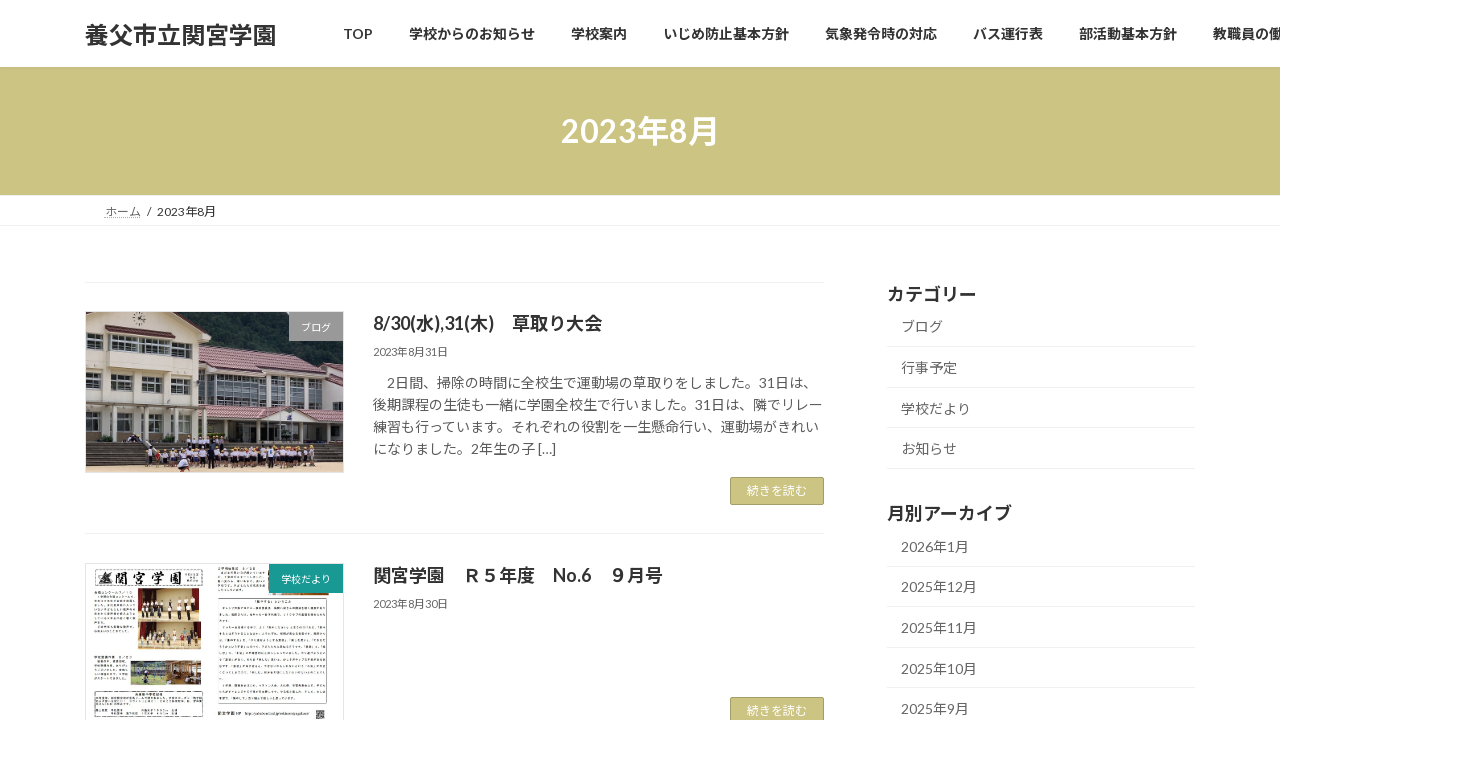

--- FILE ---
content_type: text/html; charset=UTF-8
request_url: https://yabuboard.ed.jp/sekinomiyagakuen/2023/08/
body_size: 67978
content:
<!DOCTYPE html>
<html lang="ja">
<head>
<meta charset="utf-8">
<meta http-equiv="X-UA-Compatible" content="IE=edge">
<meta name="viewport" content="width=device-width, initial-scale=1">

<title>2023年8月 | 養父市立関宮学園</title>
<meta name='robots' content='max-image-preview:large' />
<link rel="alternate" type="application/rss+xml" title="養父市立関宮学園 &raquo; フィード" href="https://yabuboard.ed.jp/sekinomiyagakuen/feed/" />
<link rel="alternate" type="application/rss+xml" title="養父市立関宮学園 &raquo; コメントフィード" href="https://yabuboard.ed.jp/sekinomiyagakuen/comments/feed/" />
<meta name="description" content="2023年8月 の記事 養父市立関宮学園 敬愛信" /><script type="text/javascript">
window._wpemojiSettings = {"baseUrl":"https:\/\/s.w.org\/images\/core\/emoji\/14.0.0\/72x72\/","ext":".png","svgUrl":"https:\/\/s.w.org\/images\/core\/emoji\/14.0.0\/svg\/","svgExt":".svg","source":{"concatemoji":"https:\/\/yabuboard.ed.jp\/sekinomiyagakuen\/wp-includes\/js\/wp-emoji-release.min.js?ver=6.2.8"}};
/*! This file is auto-generated */
!function(e,a,t){var n,r,o,i=a.createElement("canvas"),p=i.getContext&&i.getContext("2d");function s(e,t){p.clearRect(0,0,i.width,i.height),p.fillText(e,0,0);e=i.toDataURL();return p.clearRect(0,0,i.width,i.height),p.fillText(t,0,0),e===i.toDataURL()}function c(e){var t=a.createElement("script");t.src=e,t.defer=t.type="text/javascript",a.getElementsByTagName("head")[0].appendChild(t)}for(o=Array("flag","emoji"),t.supports={everything:!0,everythingExceptFlag:!0},r=0;r<o.length;r++)t.supports[o[r]]=function(e){if(p&&p.fillText)switch(p.textBaseline="top",p.font="600 32px Arial",e){case"flag":return s("\ud83c\udff3\ufe0f\u200d\u26a7\ufe0f","\ud83c\udff3\ufe0f\u200b\u26a7\ufe0f")?!1:!s("\ud83c\uddfa\ud83c\uddf3","\ud83c\uddfa\u200b\ud83c\uddf3")&&!s("\ud83c\udff4\udb40\udc67\udb40\udc62\udb40\udc65\udb40\udc6e\udb40\udc67\udb40\udc7f","\ud83c\udff4\u200b\udb40\udc67\u200b\udb40\udc62\u200b\udb40\udc65\u200b\udb40\udc6e\u200b\udb40\udc67\u200b\udb40\udc7f");case"emoji":return!s("\ud83e\udef1\ud83c\udffb\u200d\ud83e\udef2\ud83c\udfff","\ud83e\udef1\ud83c\udffb\u200b\ud83e\udef2\ud83c\udfff")}return!1}(o[r]),t.supports.everything=t.supports.everything&&t.supports[o[r]],"flag"!==o[r]&&(t.supports.everythingExceptFlag=t.supports.everythingExceptFlag&&t.supports[o[r]]);t.supports.everythingExceptFlag=t.supports.everythingExceptFlag&&!t.supports.flag,t.DOMReady=!1,t.readyCallback=function(){t.DOMReady=!0},t.supports.everything||(n=function(){t.readyCallback()},a.addEventListener?(a.addEventListener("DOMContentLoaded",n,!1),e.addEventListener("load",n,!1)):(e.attachEvent("onload",n),a.attachEvent("onreadystatechange",function(){"complete"===a.readyState&&t.readyCallback()})),(e=t.source||{}).concatemoji?c(e.concatemoji):e.wpemoji&&e.twemoji&&(c(e.twemoji),c(e.wpemoji)))}(window,document,window._wpemojiSettings);
</script>
<style type="text/css">
img.wp-smiley,
img.emoji {
	display: inline !important;
	border: none !important;
	box-shadow: none !important;
	height: 1em !important;
	width: 1em !important;
	margin: 0 0.07em !important;
	vertical-align: -0.1em !important;
	background: none !important;
	padding: 0 !important;
}
</style>
	<link rel='stylesheet' id='vkExUnit_common_style-css' href='https://yabuboard.ed.jp/sekinomiyagakuen/wp-content/plugins/vk-all-in-one-expansion-unit/assets/css/vkExUnit_style.css?ver=9.99.4.1' type='text/css' media='all' />
<style id='vkExUnit_common_style-inline-css' type='text/css'>
.veu_promotion-alert__content--text { border: 1px solid rgba(0,0,0,0.125); padding: 0.5em 1em; border-radius: var(--vk-size-radius); margin-bottom: var(--vk-margin-block-bottom); font-size: 0.875rem; } /* Alert Content部分に段落タグを入れた場合に最後の段落の余白を0にする */ .veu_promotion-alert__content--text p:last-of-type{ margin-bottom:0; margin-top: 0; }
:root {--ver_page_top_button_url:url(https://yabuboard.ed.jp/sekinomiyagakuen/wp-content/plugins/vk-all-in-one-expansion-unit/assets/images/to-top-btn-icon.svg);}@font-face {font-weight: normal;font-style: normal;font-family: "vk_sns";src: url("https://yabuboard.ed.jp/sekinomiyagakuen/wp-content/plugins/vk-all-in-one-expansion-unit/inc/sns/icons/fonts/vk_sns.eot?-bq20cj");src: url("https://yabuboard.ed.jp/sekinomiyagakuen/wp-content/plugins/vk-all-in-one-expansion-unit/inc/sns/icons/fonts/vk_sns.eot?#iefix-bq20cj") format("embedded-opentype"),url("https://yabuboard.ed.jp/sekinomiyagakuen/wp-content/plugins/vk-all-in-one-expansion-unit/inc/sns/icons/fonts/vk_sns.woff?-bq20cj") format("woff"),url("https://yabuboard.ed.jp/sekinomiyagakuen/wp-content/plugins/vk-all-in-one-expansion-unit/inc/sns/icons/fonts/vk_sns.ttf?-bq20cj") format("truetype"),url("https://yabuboard.ed.jp/sekinomiyagakuen/wp-content/plugins/vk-all-in-one-expansion-unit/inc/sns/icons/fonts/vk_sns.svg?-bq20cj#vk_sns") format("svg");}
</style>
<link rel='stylesheet' id='wp-block-library-css' href='https://yabuboard.ed.jp/sekinomiyagakuen/wp-includes/css/dist/block-library/style.min.css?ver=6.2.8' type='text/css' media='all' />
<style id='wp-block-library-inline-css' type='text/css'>
.vk-cols--reverse{flex-direction:row-reverse}.vk-cols--hasbtn{margin-bottom:0}.vk-cols--hasbtn>.row>.vk_gridColumn_item,.vk-cols--hasbtn>.wp-block-column{position:relative;padding-bottom:3em}.vk-cols--hasbtn>.row>.vk_gridColumn_item>.wp-block-buttons,.vk-cols--hasbtn>.row>.vk_gridColumn_item>.vk_button,.vk-cols--hasbtn>.wp-block-column>.wp-block-buttons,.vk-cols--hasbtn>.wp-block-column>.vk_button{position:absolute;bottom:0;width:100%}.vk-cols--fit.wp-block-columns{gap:0}.vk-cols--fit.wp-block-columns,.vk-cols--fit.wp-block-columns:not(.is-not-stacked-on-mobile){margin-top:0;margin-bottom:0;justify-content:space-between}.vk-cols--fit.wp-block-columns>.wp-block-column *:last-child,.vk-cols--fit.wp-block-columns:not(.is-not-stacked-on-mobile)>.wp-block-column *:last-child{margin-bottom:0}.vk-cols--fit.wp-block-columns>.wp-block-column>.wp-block-cover,.vk-cols--fit.wp-block-columns:not(.is-not-stacked-on-mobile)>.wp-block-column>.wp-block-cover{margin-top:0}.vk-cols--fit.wp-block-columns.has-background,.vk-cols--fit.wp-block-columns:not(.is-not-stacked-on-mobile).has-background{padding:0}@media(max-width: 599px){.vk-cols--fit.wp-block-columns:not(.has-background)>.wp-block-column:not(.has-background),.vk-cols--fit.wp-block-columns:not(.is-not-stacked-on-mobile):not(.has-background)>.wp-block-column:not(.has-background){padding-left:0 !important;padding-right:0 !important}}@media(min-width: 782px){.vk-cols--fit.wp-block-columns .block-editor-block-list__block.wp-block-column:not(:first-child),.vk-cols--fit.wp-block-columns>.wp-block-column:not(:first-child),.vk-cols--fit.wp-block-columns:not(.is-not-stacked-on-mobile) .block-editor-block-list__block.wp-block-column:not(:first-child),.vk-cols--fit.wp-block-columns:not(.is-not-stacked-on-mobile)>.wp-block-column:not(:first-child){margin-left:0}}@media(min-width: 600px)and (max-width: 781px){.vk-cols--fit.wp-block-columns .wp-block-column:nth-child(2n),.vk-cols--fit.wp-block-columns:not(.is-not-stacked-on-mobile) .wp-block-column:nth-child(2n){margin-left:0}.vk-cols--fit.wp-block-columns .wp-block-column:not(:only-child),.vk-cols--fit.wp-block-columns:not(.is-not-stacked-on-mobile) .wp-block-column:not(:only-child){flex-basis:50% !important}}.vk-cols--fit--gap1.wp-block-columns{gap:1px}@media(min-width: 600px)and (max-width: 781px){.vk-cols--fit--gap1.wp-block-columns .wp-block-column:not(:only-child){flex-basis:calc(50% - 1px) !important}}.vk-cols--fit.vk-cols--grid>.block-editor-block-list__block,.vk-cols--fit.vk-cols--grid>.wp-block-column,.vk-cols--fit.vk-cols--grid:not(.is-not-stacked-on-mobile)>.block-editor-block-list__block,.vk-cols--fit.vk-cols--grid:not(.is-not-stacked-on-mobile)>.wp-block-column{flex-basis:50%;box-sizing:border-box}@media(max-width: 599px){.vk-cols--fit.vk-cols--grid.vk-cols--grid--alignfull>.wp-block-column:nth-child(2)>.wp-block-cover,.vk-cols--fit.vk-cols--grid.vk-cols--grid--alignfull>.wp-block-column:nth-child(2)>.vk_outer,.vk-cols--fit.vk-cols--grid:not(.is-not-stacked-on-mobile).vk-cols--grid--alignfull>.wp-block-column:nth-child(2)>.wp-block-cover,.vk-cols--fit.vk-cols--grid:not(.is-not-stacked-on-mobile).vk-cols--grid--alignfull>.wp-block-column:nth-child(2)>.vk_outer{width:100vw;margin-right:calc((100% - 100vw)/2);margin-left:calc((100% - 100vw)/2)}}@media(min-width: 600px){.vk-cols--fit.vk-cols--grid.vk-cols--grid--alignfull>.wp-block-column:nth-child(2)>.wp-block-cover,.vk-cols--fit.vk-cols--grid.vk-cols--grid--alignfull>.wp-block-column:nth-child(2)>.vk_outer,.vk-cols--fit.vk-cols--grid:not(.is-not-stacked-on-mobile).vk-cols--grid--alignfull>.wp-block-column:nth-child(2)>.wp-block-cover,.vk-cols--fit.vk-cols--grid:not(.is-not-stacked-on-mobile).vk-cols--grid--alignfull>.wp-block-column:nth-child(2)>.vk_outer{margin-right:calc(100% - 50vw);width:50vw}}@media(min-width: 600px){.vk-cols--fit.vk-cols--grid.vk-cols--grid--alignfull.vk-cols--reverse>.wp-block-column,.vk-cols--fit.vk-cols--grid:not(.is-not-stacked-on-mobile).vk-cols--grid--alignfull.vk-cols--reverse>.wp-block-column{margin-left:0;margin-right:0}.vk-cols--fit.vk-cols--grid.vk-cols--grid--alignfull.vk-cols--reverse>.wp-block-column:nth-child(2)>.wp-block-cover,.vk-cols--fit.vk-cols--grid.vk-cols--grid--alignfull.vk-cols--reverse>.wp-block-column:nth-child(2)>.vk_outer,.vk-cols--fit.vk-cols--grid:not(.is-not-stacked-on-mobile).vk-cols--grid--alignfull.vk-cols--reverse>.wp-block-column:nth-child(2)>.wp-block-cover,.vk-cols--fit.vk-cols--grid:not(.is-not-stacked-on-mobile).vk-cols--grid--alignfull.vk-cols--reverse>.wp-block-column:nth-child(2)>.vk_outer{margin-left:calc(100% - 50vw)}}.vk-cols--menu h2,.vk-cols--menu h3,.vk-cols--menu h4,.vk-cols--menu h5{margin-bottom:.2em;text-shadow:#000 0 0 10px}.vk-cols--menu h2:first-child,.vk-cols--menu h3:first-child,.vk-cols--menu h4:first-child,.vk-cols--menu h5:first-child{margin-top:0}.vk-cols--menu p{margin-bottom:1rem;text-shadow:#000 0 0 10px}.vk-cols--menu .wp-block-cover__inner-container:last-child{margin-bottom:0}.vk-cols--fitbnrs .wp-block-column .wp-block-cover:hover img{filter:unset}.vk-cols--fitbnrs .wp-block-column .wp-block-cover:hover{background-color:unset}.vk-cols--fitbnrs .wp-block-column .wp-block-cover:hover .wp-block-cover__image-background{filter:unset !important}.vk-cols--fitbnrs .wp-block-cover__inner-container{position:absolute;height:100%;width:100%}.vk-cols--fitbnrs .vk_button{height:100%;margin:0}.vk-cols--fitbnrs .vk_button .vk_button_btn,.vk-cols--fitbnrs .vk_button .btn{height:100%;width:100%;border:none;box-shadow:none;background-color:unset !important;transition:unset}.vk-cols--fitbnrs .vk_button .vk_button_btn:hover,.vk-cols--fitbnrs .vk_button .btn:hover{transition:unset}.vk-cols--fitbnrs .vk_button .vk_button_btn:after,.vk-cols--fitbnrs .vk_button .btn:after{border:none}.vk-cols--fitbnrs .vk_button .vk_button_link_txt{width:100%;position:absolute;top:50%;left:50%;transform:translateY(-50%) translateX(-50%);font-size:2rem;text-shadow:#000 0 0 10px}.vk-cols--fitbnrs .vk_button .vk_button_link_subCaption{width:100%;position:absolute;top:calc(50% + 2.2em);left:50%;transform:translateY(-50%) translateX(-50%);text-shadow:#000 0 0 10px}@media(min-width: 992px){.vk-cols--media.wp-block-columns{gap:3rem}}.vk-fit-map figure{margin-bottom:0}.vk-fit-map iframe{position:relative;margin-bottom:0;display:block;max-height:400px;width:100vw}.vk-fit-map:is(.alignfull,.alignwide) div{max-width:100%}.vk-table--th--width25 :where(tr>*:first-child){width:25%}.vk-table--th--width30 :where(tr>*:first-child){width:30%}.vk-table--th--width35 :where(tr>*:first-child){width:35%}.vk-table--th--width40 :where(tr>*:first-child){width:40%}.vk-table--th--bg-bright :where(tr>*:first-child){background-color:var(--wp--preset--color--bg-secondary, rgba(0, 0, 0, 0.05))}@media(max-width: 599px){.vk-table--mobile-block :is(th,td){width:100%;display:block}.vk-table--mobile-block.wp-block-table table :is(th,td){border-top:none}}.vk-table--width--th25 :where(tr>*:first-child){width:25%}.vk-table--width--th30 :where(tr>*:first-child){width:30%}.vk-table--width--th35 :where(tr>*:first-child){width:35%}.vk-table--width--th40 :where(tr>*:first-child){width:40%}.no-margin{margin:0}@media(max-width: 599px){.wp-block-image.vk-aligncenter--mobile>.alignright{float:none;margin-left:auto;margin-right:auto}.vk-no-padding-horizontal--mobile{padding-left:0 !important;padding-right:0 !important}}
/* VK Color Palettes */:root{ --wp--preset--color--vk-color-primary:#ccc483}/* --vk-color-primary is deprecated. */:root{ --vk-color-primary: var(--wp--preset--color--vk-color-primary);}:root{ --wp--preset--color--vk-color-primary-dark:#a39d69}/* --vk-color-primary-dark is deprecated. */:root{ --vk-color-primary-dark: var(--wp--preset--color--vk-color-primary-dark);}:root{ --wp--preset--color--vk-color-primary-vivid:#e0d890}/* --vk-color-primary-vivid is deprecated. */:root{ --vk-color-primary-vivid: var(--wp--preset--color--vk-color-primary-vivid);}
</style>
<link rel='stylesheet' id='vk-blocks/faq-css' href='https://yabuboard.ed.jp/sekinomiyagakuen/wp-content/plugins/vk-blocks/build/faq/style.css?ver=1.78.0.1' type='text/css' media='all' />
<link rel='stylesheet' id='vk-swiper-style-css' href='https://yabuboard.ed.jp/sekinomiyagakuen/wp-content/plugins/vk-blocks/vendor/vektor-inc/vk-swiper/src/assets/css/swiper-bundle.min.css?ver=11.0.2' type='text/css' media='all' />
<link rel='stylesheet' id='vk-blocks/slider-css' href='https://yabuboard.ed.jp/sekinomiyagakuen/wp-content/plugins/vk-blocks/build/slider/style.css?ver=1.78.0.1' type='text/css' media='all' />
<link rel='stylesheet' id='classic-theme-styles-css' href='https://yabuboard.ed.jp/sekinomiyagakuen/wp-includes/css/classic-themes.min.css?ver=6.2.8' type='text/css' media='all' />
<style id='global-styles-inline-css' type='text/css'>
body{--wp--preset--color--black: #000000;--wp--preset--color--cyan-bluish-gray: #abb8c3;--wp--preset--color--white: #ffffff;--wp--preset--color--pale-pink: #f78da7;--wp--preset--color--vivid-red: #cf2e2e;--wp--preset--color--luminous-vivid-orange: #ff6900;--wp--preset--color--luminous-vivid-amber: #fcb900;--wp--preset--color--light-green-cyan: #7bdcb5;--wp--preset--color--vivid-green-cyan: #00d084;--wp--preset--color--pale-cyan-blue: #8ed1fc;--wp--preset--color--vivid-cyan-blue: #0693e3;--wp--preset--color--vivid-purple: #9b51e0;--wp--preset--color--vk-color-primary: #ccc483;--wp--preset--color--vk-color-primary-dark: #a39d69;--wp--preset--color--vk-color-primary-vivid: #e0d890;--wp--preset--gradient--vivid-cyan-blue-to-vivid-purple: linear-gradient(135deg,rgba(6,147,227,1) 0%,rgb(155,81,224) 100%);--wp--preset--gradient--light-green-cyan-to-vivid-green-cyan: linear-gradient(135deg,rgb(122,220,180) 0%,rgb(0,208,130) 100%);--wp--preset--gradient--luminous-vivid-amber-to-luminous-vivid-orange: linear-gradient(135deg,rgba(252,185,0,1) 0%,rgba(255,105,0,1) 100%);--wp--preset--gradient--luminous-vivid-orange-to-vivid-red: linear-gradient(135deg,rgba(255,105,0,1) 0%,rgb(207,46,46) 100%);--wp--preset--gradient--very-light-gray-to-cyan-bluish-gray: linear-gradient(135deg,rgb(238,238,238) 0%,rgb(169,184,195) 100%);--wp--preset--gradient--cool-to-warm-spectrum: linear-gradient(135deg,rgb(74,234,220) 0%,rgb(151,120,209) 20%,rgb(207,42,186) 40%,rgb(238,44,130) 60%,rgb(251,105,98) 80%,rgb(254,248,76) 100%);--wp--preset--gradient--blush-light-purple: linear-gradient(135deg,rgb(255,206,236) 0%,rgb(152,150,240) 100%);--wp--preset--gradient--blush-bordeaux: linear-gradient(135deg,rgb(254,205,165) 0%,rgb(254,45,45) 50%,rgb(107,0,62) 100%);--wp--preset--gradient--luminous-dusk: linear-gradient(135deg,rgb(255,203,112) 0%,rgb(199,81,192) 50%,rgb(65,88,208) 100%);--wp--preset--gradient--pale-ocean: linear-gradient(135deg,rgb(255,245,203) 0%,rgb(182,227,212) 50%,rgb(51,167,181) 100%);--wp--preset--gradient--electric-grass: linear-gradient(135deg,rgb(202,248,128) 0%,rgb(113,206,126) 100%);--wp--preset--gradient--midnight: linear-gradient(135deg,rgb(2,3,129) 0%,rgb(40,116,252) 100%);--wp--preset--gradient--vivid-green-cyan-to-vivid-cyan-blue: linear-gradient(135deg,rgba(0,208,132,1) 0%,rgba(6,147,227,1) 100%);--wp--preset--duotone--dark-grayscale: url('#wp-duotone-dark-grayscale');--wp--preset--duotone--grayscale: url('#wp-duotone-grayscale');--wp--preset--duotone--purple-yellow: url('#wp-duotone-purple-yellow');--wp--preset--duotone--blue-red: url('#wp-duotone-blue-red');--wp--preset--duotone--midnight: url('#wp-duotone-midnight');--wp--preset--duotone--magenta-yellow: url('#wp-duotone-magenta-yellow');--wp--preset--duotone--purple-green: url('#wp-duotone-purple-green');--wp--preset--duotone--blue-orange: url('#wp-duotone-blue-orange');--wp--preset--font-size--small: 14px;--wp--preset--font-size--medium: 20px;--wp--preset--font-size--large: 24px;--wp--preset--font-size--x-large: 42px;--wp--preset--font-size--regular: 16px;--wp--preset--font-size--huge: 36px;--wp--preset--spacing--20: 0.44rem;--wp--preset--spacing--30: 0.67rem;--wp--preset--spacing--40: 1rem;--wp--preset--spacing--50: 1.5rem;--wp--preset--spacing--60: 2.25rem;--wp--preset--spacing--70: 3.38rem;--wp--preset--spacing--80: 5.06rem;--wp--preset--shadow--natural: 6px 6px 9px rgba(0, 0, 0, 0.2);--wp--preset--shadow--deep: 12px 12px 50px rgba(0, 0, 0, 0.4);--wp--preset--shadow--sharp: 6px 6px 0px rgba(0, 0, 0, 0.2);--wp--preset--shadow--outlined: 6px 6px 0px -3px rgba(255, 255, 255, 1), 6px 6px rgba(0, 0, 0, 1);--wp--preset--shadow--crisp: 6px 6px 0px rgba(0, 0, 0, 1);}:where(.is-layout-flex){gap: 0.5em;}body .is-layout-flow > .alignleft{float: left;margin-inline-start: 0;margin-inline-end: 2em;}body .is-layout-flow > .alignright{float: right;margin-inline-start: 2em;margin-inline-end: 0;}body .is-layout-flow > .aligncenter{margin-left: auto !important;margin-right: auto !important;}body .is-layout-constrained > .alignleft{float: left;margin-inline-start: 0;margin-inline-end: 2em;}body .is-layout-constrained > .alignright{float: right;margin-inline-start: 2em;margin-inline-end: 0;}body .is-layout-constrained > .aligncenter{margin-left: auto !important;margin-right: auto !important;}body .is-layout-constrained > :where(:not(.alignleft):not(.alignright):not(.alignfull)){max-width: var(--wp--style--global--content-size);margin-left: auto !important;margin-right: auto !important;}body .is-layout-constrained > .alignwide{max-width: var(--wp--style--global--wide-size);}body .is-layout-flex{display: flex;}body .is-layout-flex{flex-wrap: wrap;align-items: center;}body .is-layout-flex > *{margin: 0;}:where(.wp-block-columns.is-layout-flex){gap: 2em;}.has-black-color{color: var(--wp--preset--color--black) !important;}.has-cyan-bluish-gray-color{color: var(--wp--preset--color--cyan-bluish-gray) !important;}.has-white-color{color: var(--wp--preset--color--white) !important;}.has-pale-pink-color{color: var(--wp--preset--color--pale-pink) !important;}.has-vivid-red-color{color: var(--wp--preset--color--vivid-red) !important;}.has-luminous-vivid-orange-color{color: var(--wp--preset--color--luminous-vivid-orange) !important;}.has-luminous-vivid-amber-color{color: var(--wp--preset--color--luminous-vivid-amber) !important;}.has-light-green-cyan-color{color: var(--wp--preset--color--light-green-cyan) !important;}.has-vivid-green-cyan-color{color: var(--wp--preset--color--vivid-green-cyan) !important;}.has-pale-cyan-blue-color{color: var(--wp--preset--color--pale-cyan-blue) !important;}.has-vivid-cyan-blue-color{color: var(--wp--preset--color--vivid-cyan-blue) !important;}.has-vivid-purple-color{color: var(--wp--preset--color--vivid-purple) !important;}.has-vk-color-primary-color{color: var(--wp--preset--color--vk-color-primary) !important;}.has-vk-color-primary-dark-color{color: var(--wp--preset--color--vk-color-primary-dark) !important;}.has-vk-color-primary-vivid-color{color: var(--wp--preset--color--vk-color-primary-vivid) !important;}.has-black-background-color{background-color: var(--wp--preset--color--black) !important;}.has-cyan-bluish-gray-background-color{background-color: var(--wp--preset--color--cyan-bluish-gray) !important;}.has-white-background-color{background-color: var(--wp--preset--color--white) !important;}.has-pale-pink-background-color{background-color: var(--wp--preset--color--pale-pink) !important;}.has-vivid-red-background-color{background-color: var(--wp--preset--color--vivid-red) !important;}.has-luminous-vivid-orange-background-color{background-color: var(--wp--preset--color--luminous-vivid-orange) !important;}.has-luminous-vivid-amber-background-color{background-color: var(--wp--preset--color--luminous-vivid-amber) !important;}.has-light-green-cyan-background-color{background-color: var(--wp--preset--color--light-green-cyan) !important;}.has-vivid-green-cyan-background-color{background-color: var(--wp--preset--color--vivid-green-cyan) !important;}.has-pale-cyan-blue-background-color{background-color: var(--wp--preset--color--pale-cyan-blue) !important;}.has-vivid-cyan-blue-background-color{background-color: var(--wp--preset--color--vivid-cyan-blue) !important;}.has-vivid-purple-background-color{background-color: var(--wp--preset--color--vivid-purple) !important;}.has-vk-color-primary-background-color{background-color: var(--wp--preset--color--vk-color-primary) !important;}.has-vk-color-primary-dark-background-color{background-color: var(--wp--preset--color--vk-color-primary-dark) !important;}.has-vk-color-primary-vivid-background-color{background-color: var(--wp--preset--color--vk-color-primary-vivid) !important;}.has-black-border-color{border-color: var(--wp--preset--color--black) !important;}.has-cyan-bluish-gray-border-color{border-color: var(--wp--preset--color--cyan-bluish-gray) !important;}.has-white-border-color{border-color: var(--wp--preset--color--white) !important;}.has-pale-pink-border-color{border-color: var(--wp--preset--color--pale-pink) !important;}.has-vivid-red-border-color{border-color: var(--wp--preset--color--vivid-red) !important;}.has-luminous-vivid-orange-border-color{border-color: var(--wp--preset--color--luminous-vivid-orange) !important;}.has-luminous-vivid-amber-border-color{border-color: var(--wp--preset--color--luminous-vivid-amber) !important;}.has-light-green-cyan-border-color{border-color: var(--wp--preset--color--light-green-cyan) !important;}.has-vivid-green-cyan-border-color{border-color: var(--wp--preset--color--vivid-green-cyan) !important;}.has-pale-cyan-blue-border-color{border-color: var(--wp--preset--color--pale-cyan-blue) !important;}.has-vivid-cyan-blue-border-color{border-color: var(--wp--preset--color--vivid-cyan-blue) !important;}.has-vivid-purple-border-color{border-color: var(--wp--preset--color--vivid-purple) !important;}.has-vk-color-primary-border-color{border-color: var(--wp--preset--color--vk-color-primary) !important;}.has-vk-color-primary-dark-border-color{border-color: var(--wp--preset--color--vk-color-primary-dark) !important;}.has-vk-color-primary-vivid-border-color{border-color: var(--wp--preset--color--vk-color-primary-vivid) !important;}.has-vivid-cyan-blue-to-vivid-purple-gradient-background{background: var(--wp--preset--gradient--vivid-cyan-blue-to-vivid-purple) !important;}.has-light-green-cyan-to-vivid-green-cyan-gradient-background{background: var(--wp--preset--gradient--light-green-cyan-to-vivid-green-cyan) !important;}.has-luminous-vivid-amber-to-luminous-vivid-orange-gradient-background{background: var(--wp--preset--gradient--luminous-vivid-amber-to-luminous-vivid-orange) !important;}.has-luminous-vivid-orange-to-vivid-red-gradient-background{background: var(--wp--preset--gradient--luminous-vivid-orange-to-vivid-red) !important;}.has-very-light-gray-to-cyan-bluish-gray-gradient-background{background: var(--wp--preset--gradient--very-light-gray-to-cyan-bluish-gray) !important;}.has-cool-to-warm-spectrum-gradient-background{background: var(--wp--preset--gradient--cool-to-warm-spectrum) !important;}.has-blush-light-purple-gradient-background{background: var(--wp--preset--gradient--blush-light-purple) !important;}.has-blush-bordeaux-gradient-background{background: var(--wp--preset--gradient--blush-bordeaux) !important;}.has-luminous-dusk-gradient-background{background: var(--wp--preset--gradient--luminous-dusk) !important;}.has-pale-ocean-gradient-background{background: var(--wp--preset--gradient--pale-ocean) !important;}.has-electric-grass-gradient-background{background: var(--wp--preset--gradient--electric-grass) !important;}.has-midnight-gradient-background{background: var(--wp--preset--gradient--midnight) !important;}.has-small-font-size{font-size: var(--wp--preset--font-size--small) !important;}.has-medium-font-size{font-size: var(--wp--preset--font-size--medium) !important;}.has-large-font-size{font-size: var(--wp--preset--font-size--large) !important;}.has-x-large-font-size{font-size: var(--wp--preset--font-size--x-large) !important;}
.wp-block-navigation a:where(:not(.wp-element-button)){color: inherit;}
:where(.wp-block-columns.is-layout-flex){gap: 2em;}
.wp-block-pullquote{font-size: 1.5em;line-height: 1.6;}
</style>
<link rel='stylesheet' id='dashicons-css' href='https://yabuboard.ed.jp/sekinomiyagakuen/wp-includes/css/dashicons.min.css?ver=6.2.8' type='text/css' media='all' />
<link rel='stylesheet' id='post-views-counter-frontend-css' href='https://yabuboard.ed.jp/sekinomiyagakuen/wp-content/plugins/post-views-counter/css/frontend.css?ver=1.3.11' type='text/css' media='all' />
<link rel='stylesheet' id='lightning-common-style-css' href='https://yabuboard.ed.jp/sekinomiyagakuen/wp-content/themes/lightning/_g3/assets/css/style.css?ver=15.33.1' type='text/css' media='all' />
<style id='lightning-common-style-inline-css' type='text/css'>
/* Lightning */:root {--vk-color-primary:#ccc483;--vk-color-primary-dark:#a39d69;--vk-color-primary-vivid:#e0d890;--g_nav_main_acc_icon_open_url:url(https://yabuboard.ed.jp/sekinomiyagakuen/wp-content/themes/lightning/_g3/inc/vk-mobile-nav/package/images/vk-menu-acc-icon-open-black.svg);--g_nav_main_acc_icon_close_url: url(https://yabuboard.ed.jp/sekinomiyagakuen/wp-content/themes/lightning/_g3/inc/vk-mobile-nav/package/images/vk-menu-close-black.svg);--g_nav_sub_acc_icon_open_url: url(https://yabuboard.ed.jp/sekinomiyagakuen/wp-content/themes/lightning/_g3/inc/vk-mobile-nav/package/images/vk-menu-acc-icon-open-white.svg);--g_nav_sub_acc_icon_close_url: url(https://yabuboard.ed.jp/sekinomiyagakuen/wp-content/themes/lightning/_g3/inc/vk-mobile-nav/package/images/vk-menu-close-white.svg);}
:root{--swiper-navigation-color: #fff;}
/* vk-mobile-nav */:root {--vk-mobile-nav-menu-btn-bg-src: url("https://yabuboard.ed.jp/sekinomiyagakuen/wp-content/themes/lightning/_g3/inc/vk-mobile-nav/package/images/vk-menu-btn-black.svg");--vk-mobile-nav-menu-btn-close-bg-src: url("https://yabuboard.ed.jp/sekinomiyagakuen/wp-content/themes/lightning/_g3/inc/vk-mobile-nav/package/images/vk-menu-close-black.svg");--vk-menu-acc-icon-open-black-bg-src: url("https://yabuboard.ed.jp/sekinomiyagakuen/wp-content/themes/lightning/_g3/inc/vk-mobile-nav/package/images/vk-menu-acc-icon-open-black.svg");--vk-menu-acc-icon-open-white-bg-src: url("https://yabuboard.ed.jp/sekinomiyagakuen/wp-content/themes/lightning/_g3/inc/vk-mobile-nav/package/images/vk-menu-acc-icon-open-white.svg");--vk-menu-acc-icon-close-black-bg-src: url("https://yabuboard.ed.jp/sekinomiyagakuen/wp-content/themes/lightning/_g3/inc/vk-mobile-nav/package/images/vk-menu-close-black.svg");--vk-menu-acc-icon-close-white-bg-src: url("https://yabuboard.ed.jp/sekinomiyagakuen/wp-content/themes/lightning/_g3/inc/vk-mobile-nav/package/images/vk-menu-close-white.svg");}
</style>
<link rel='stylesheet' id='lightning-design-style-css' href='https://yabuboard.ed.jp/sekinomiyagakuen/wp-content/themes/lightning/_g3/design-skin/origin3/css/style.css?ver=15.33.1' type='text/css' media='all' />
<style id='lightning-design-style-inline-css' type='text/css'>
.tagcloud a:before { font-family: "Font Awesome 7 Free";content: "\f02b";font-weight: bold; }
</style>
<link rel='stylesheet' id='vk-blog-card-css' href='https://yabuboard.ed.jp/sekinomiyagakuen/wp-content/themes/lightning/_g3/inc/vk-wp-oembed-blog-card/package/css/blog-card.css?ver=6.2.8' type='text/css' media='all' />
<link rel='stylesheet' id='vk-blocks-build-css-css' href='https://yabuboard.ed.jp/sekinomiyagakuen/wp-content/plugins/vk-blocks/build/block-build.css?ver=1.78.0.1' type='text/css' media='all' />
<style id='vk-blocks-build-css-inline-css' type='text/css'>
:root {--vk_flow-arrow: url(https://yabuboard.ed.jp/sekinomiyagakuen/wp-content/plugins/vk-blocks/inc/vk-blocks/images/arrow_bottom.svg);--vk_image-mask-wave01: url(https://yabuboard.ed.jp/sekinomiyagakuen/wp-content/plugins/vk-blocks/inc/vk-blocks/images/wave01.svg);--vk_image-mask-wave02: url(https://yabuboard.ed.jp/sekinomiyagakuen/wp-content/plugins/vk-blocks/inc/vk-blocks/images/wave02.svg);--vk_image-mask-wave03: url(https://yabuboard.ed.jp/sekinomiyagakuen/wp-content/plugins/vk-blocks/inc/vk-blocks/images/wave03.svg);--vk_image-mask-wave04: url(https://yabuboard.ed.jp/sekinomiyagakuen/wp-content/plugins/vk-blocks/inc/vk-blocks/images/wave04.svg);}

	:root {

		--vk-balloon-border-width:1px;

		--vk-balloon-speech-offset:-12px;
	}
	
</style>
<link rel='stylesheet' id='lightning-theme-style-css' href='https://yabuboard.ed.jp/sekinomiyagakuen/wp-content/themes/yabucity_school/style.css?ver=15.33.1' type='text/css' media='all' />
<link rel='stylesheet' id='vk-font-awesome-css' href='https://yabuboard.ed.jp/sekinomiyagakuen/wp-content/themes/lightning/vendor/vektor-inc/font-awesome-versions/src/font-awesome/css/all.min.css?ver=7.1.0' type='text/css' media='all' />
<link rel='stylesheet' id='slb_core-css' href='https://yabuboard.ed.jp/sekinomiyagakuen/wp-content/plugins/simple-lightbox/client/css/app.css?ver=2.9.4' type='text/css' media='all' />
<link rel="https://api.w.org/" href="https://yabuboard.ed.jp/sekinomiyagakuen/wp-json/" /><link rel="EditURI" type="application/rsd+xml" title="RSD" href="https://yabuboard.ed.jp/sekinomiyagakuen/xmlrpc.php?rsd" />
<link rel="wlwmanifest" type="application/wlwmanifest+xml" href="https://yabuboard.ed.jp/sekinomiyagakuen/wp-includes/wlwmanifest.xml" />
<meta name="generator" content="WordPress 6.2.8" />
	<link rel="preconnect" href="https://fonts.googleapis.com">
	<link rel="preconnect" href="https://fonts.gstatic.com">
	<link rel="icon" href="https://yabuboard.ed.jp/sekinomiyagakuen/wp-content/uploads/sites/11/2022/10/cropped-kousyou2-1-32x32.jpg" sizes="32x32" />
<link rel="icon" href="https://yabuboard.ed.jp/sekinomiyagakuen/wp-content/uploads/sites/11/2022/10/cropped-kousyou2-1-192x192.jpg" sizes="192x192" />
<link rel="apple-touch-icon" href="https://yabuboard.ed.jp/sekinomiyagakuen/wp-content/uploads/sites/11/2022/10/cropped-kousyou2-1-180x180.jpg" />
<meta name="msapplication-TileImage" content="https://yabuboard.ed.jp/sekinomiyagakuen/wp-content/uploads/sites/11/2022/10/cropped-kousyou2-1-270x270.jpg" />
	<style id="egf-frontend-styles" type="text/css">
		p {} h1 {} h2 {} h3 {} h4 {} h5 {} h6 {} 	</style>
	</head>
<body class="archive date wp-embed-responsive post-type-post vk-blocks sidebar-fix sidebar-fix-priority-top device-pc fa_v7_css">
<a class="skip-link screen-reader-text" href="#main">コンテンツへスキップ</a>
<a class="skip-link screen-reader-text" href="#vk-mobile-nav">ナビゲーションに移動</a>
<svg xmlns="http://www.w3.org/2000/svg" viewBox="0 0 0 0" width="0" height="0" focusable="false" role="none" style="visibility: hidden; position: absolute; left: -9999px; overflow: hidden;" ><defs><filter id="wp-duotone-dark-grayscale"><feColorMatrix color-interpolation-filters="sRGB" type="matrix" values=" .299 .587 .114 0 0 .299 .587 .114 0 0 .299 .587 .114 0 0 .299 .587 .114 0 0 " /><feComponentTransfer color-interpolation-filters="sRGB" ><feFuncR type="table" tableValues="0 0.49803921568627" /><feFuncG type="table" tableValues="0 0.49803921568627" /><feFuncB type="table" tableValues="0 0.49803921568627" /><feFuncA type="table" tableValues="1 1" /></feComponentTransfer><feComposite in2="SourceGraphic" operator="in" /></filter></defs></svg><svg xmlns="http://www.w3.org/2000/svg" viewBox="0 0 0 0" width="0" height="0" focusable="false" role="none" style="visibility: hidden; position: absolute; left: -9999px; overflow: hidden;" ><defs><filter id="wp-duotone-grayscale"><feColorMatrix color-interpolation-filters="sRGB" type="matrix" values=" .299 .587 .114 0 0 .299 .587 .114 0 0 .299 .587 .114 0 0 .299 .587 .114 0 0 " /><feComponentTransfer color-interpolation-filters="sRGB" ><feFuncR type="table" tableValues="0 1" /><feFuncG type="table" tableValues="0 1" /><feFuncB type="table" tableValues="0 1" /><feFuncA type="table" tableValues="1 1" /></feComponentTransfer><feComposite in2="SourceGraphic" operator="in" /></filter></defs></svg><svg xmlns="http://www.w3.org/2000/svg" viewBox="0 0 0 0" width="0" height="0" focusable="false" role="none" style="visibility: hidden; position: absolute; left: -9999px; overflow: hidden;" ><defs><filter id="wp-duotone-purple-yellow"><feColorMatrix color-interpolation-filters="sRGB" type="matrix" values=" .299 .587 .114 0 0 .299 .587 .114 0 0 .299 .587 .114 0 0 .299 .587 .114 0 0 " /><feComponentTransfer color-interpolation-filters="sRGB" ><feFuncR type="table" tableValues="0.54901960784314 0.98823529411765" /><feFuncG type="table" tableValues="0 1" /><feFuncB type="table" tableValues="0.71764705882353 0.25490196078431" /><feFuncA type="table" tableValues="1 1" /></feComponentTransfer><feComposite in2="SourceGraphic" operator="in" /></filter></defs></svg><svg xmlns="http://www.w3.org/2000/svg" viewBox="0 0 0 0" width="0" height="0" focusable="false" role="none" style="visibility: hidden; position: absolute; left: -9999px; overflow: hidden;" ><defs><filter id="wp-duotone-blue-red"><feColorMatrix color-interpolation-filters="sRGB" type="matrix" values=" .299 .587 .114 0 0 .299 .587 .114 0 0 .299 .587 .114 0 0 .299 .587 .114 0 0 " /><feComponentTransfer color-interpolation-filters="sRGB" ><feFuncR type="table" tableValues="0 1" /><feFuncG type="table" tableValues="0 0.27843137254902" /><feFuncB type="table" tableValues="0.5921568627451 0.27843137254902" /><feFuncA type="table" tableValues="1 1" /></feComponentTransfer><feComposite in2="SourceGraphic" operator="in" /></filter></defs></svg><svg xmlns="http://www.w3.org/2000/svg" viewBox="0 0 0 0" width="0" height="0" focusable="false" role="none" style="visibility: hidden; position: absolute; left: -9999px; overflow: hidden;" ><defs><filter id="wp-duotone-midnight"><feColorMatrix color-interpolation-filters="sRGB" type="matrix" values=" .299 .587 .114 0 0 .299 .587 .114 0 0 .299 .587 .114 0 0 .299 .587 .114 0 0 " /><feComponentTransfer color-interpolation-filters="sRGB" ><feFuncR type="table" tableValues="0 0" /><feFuncG type="table" tableValues="0 0.64705882352941" /><feFuncB type="table" tableValues="0 1" /><feFuncA type="table" tableValues="1 1" /></feComponentTransfer><feComposite in2="SourceGraphic" operator="in" /></filter></defs></svg><svg xmlns="http://www.w3.org/2000/svg" viewBox="0 0 0 0" width="0" height="0" focusable="false" role="none" style="visibility: hidden; position: absolute; left: -9999px; overflow: hidden;" ><defs><filter id="wp-duotone-magenta-yellow"><feColorMatrix color-interpolation-filters="sRGB" type="matrix" values=" .299 .587 .114 0 0 .299 .587 .114 0 0 .299 .587 .114 0 0 .299 .587 .114 0 0 " /><feComponentTransfer color-interpolation-filters="sRGB" ><feFuncR type="table" tableValues="0.78039215686275 1" /><feFuncG type="table" tableValues="0 0.94901960784314" /><feFuncB type="table" tableValues="0.35294117647059 0.47058823529412" /><feFuncA type="table" tableValues="1 1" /></feComponentTransfer><feComposite in2="SourceGraphic" operator="in" /></filter></defs></svg><svg xmlns="http://www.w3.org/2000/svg" viewBox="0 0 0 0" width="0" height="0" focusable="false" role="none" style="visibility: hidden; position: absolute; left: -9999px; overflow: hidden;" ><defs><filter id="wp-duotone-purple-green"><feColorMatrix color-interpolation-filters="sRGB" type="matrix" values=" .299 .587 .114 0 0 .299 .587 .114 0 0 .299 .587 .114 0 0 .299 .587 .114 0 0 " /><feComponentTransfer color-interpolation-filters="sRGB" ><feFuncR type="table" tableValues="0.65098039215686 0.40392156862745" /><feFuncG type="table" tableValues="0 1" /><feFuncB type="table" tableValues="0.44705882352941 0.4" /><feFuncA type="table" tableValues="1 1" /></feComponentTransfer><feComposite in2="SourceGraphic" operator="in" /></filter></defs></svg><svg xmlns="http://www.w3.org/2000/svg" viewBox="0 0 0 0" width="0" height="0" focusable="false" role="none" style="visibility: hidden; position: absolute; left: -9999px; overflow: hidden;" ><defs><filter id="wp-duotone-blue-orange"><feColorMatrix color-interpolation-filters="sRGB" type="matrix" values=" .299 .587 .114 0 0 .299 .587 .114 0 0 .299 .587 .114 0 0 .299 .587 .114 0 0 " /><feComponentTransfer color-interpolation-filters="sRGB" ><feFuncR type="table" tableValues="0.098039215686275 1" /><feFuncG type="table" tableValues="0 0.66274509803922" /><feFuncB type="table" tableValues="0.84705882352941 0.41960784313725" /><feFuncA type="table" tableValues="1 1" /></feComponentTransfer><feComposite in2="SourceGraphic" operator="in" /></filter></defs></svg>
<header id="site-header" class="site-header site-header--layout--nav-float">
		<div id="site-header-container" class="site-header-container container">

				<div class="site-header-logo">
		<a href="https://yabuboard.ed.jp/sekinomiyagakuen/">
			<span>養父市立関宮学園</span>
		</a>
		</div>

		
		<nav id="global-nav" class="global-nav global-nav--layout--float-right"><ul id="menu-%e3%83%a1%e3%82%a4%e3%83%b3%e3%83%a1%e3%83%8b%e3%83%a5%e3%83%bc" class="menu vk-menu-acc global-nav-list nav"><li id="menu-item-321" class="menu-item menu-item-type-custom menu-item-object-custom menu-item-home"><a href="https://yabuboard.ed.jp/sekinomiyagakuen/"><strong class="global-nav-name">TOP</strong></a></li>
<li id="menu-item-322" class="menu-item menu-item-type-custom menu-item-object-custom menu-item-has-children menu-item-anchor"><a href="#"><strong class="global-nav-name">学校からのお知らせ</strong></a>
<ul class="sub-menu">
	<li id="menu-item-582" class="menu-item menu-item-type-taxonomy menu-item-object-category"><a href="https://yabuboard.ed.jp/sekinomiyagakuen/category/blog/">ブログ</a></li>
	<li id="menu-item-323" class="menu-item menu-item-type-taxonomy menu-item-object-category"><a href="https://yabuboard.ed.jp/sekinomiyagakuen/category/event_plan/">行事予定</a></li>
	<li id="menu-item-324" class="menu-item menu-item-type-taxonomy menu-item-object-category"><a href="https://yabuboard.ed.jp/sekinomiyagakuen/category/school_news/">学校だより</a></li>
</ul>
</li>
<li id="menu-item-1698" class="menu-item menu-item-type-custom menu-item-object-custom menu-item-has-children menu-item-anchor"><a href="#"><strong class="global-nav-name">学校案内</strong></a>
<ul class="sub-menu">
	<li id="menu-item-328" class="menu-item menu-item-type-post_type menu-item-object-page"><a href="https://yabuboard.ed.jp/sekinomiyagakuen/management-policy/">学校基本方針</a></li>
	<li id="menu-item-1685" class="menu-item menu-item-type-post_type menu-item-object-page"><a href="https://yabuboard.ed.jp/sekinomiyagakuen/%e5%85%90%e7%ab%a5%e7%94%9f%e5%be%92%e6%95%b0%e3%80%80%e6%a0%a1%e6%ad%8c/">児童生徒数　校歌</a></li>
	<li id="menu-item-329" class="menu-item menu-item-type-post_type menu-item-object-page"><a href="https://yabuboard.ed.jp/sekinomiyagakuen/achievement-survey/">学校評価</a></li>
</ul>
</li>
<li id="menu-item-330" class="menu-item menu-item-type-post_type menu-item-object-page"><a href="https://yabuboard.ed.jp/sekinomiyagakuen/bullying-prevention-basic-policy/"><strong class="global-nav-name">いじめ防止基本方針</strong></a></li>
<li id="menu-item-326" class="menu-item menu-item-type-post_type menu-item-object-page"><a href="https://yabuboard.ed.jp/sekinomiyagakuen/%e8%ad%a6%e5%a0%b1%e7%99%ba%e4%bb%a4%e6%99%82%e3%81%ae%e5%af%be%e5%bf%9c/"><strong class="global-nav-name">気象発令時の対応</strong></a></li>
<li id="menu-item-489" class="menu-item menu-item-type-post_type menu-item-object-page"><a href="https://yabuboard.ed.jp/sekinomiyagakuen/%e3%83%90%e3%82%b9%e9%81%8b%e8%a1%8c%e8%a1%a8/"><strong class="global-nav-name">バス運行表</strong></a></li>
<li id="menu-item-1701" class="menu-item menu-item-type-post_type menu-item-object-page"><a href="https://yabuboard.ed.jp/sekinomiyagakuen/%e9%83%a8%e6%b4%bb%e5%8b%95%e5%9f%ba%e6%9c%ac%e6%96%b9%e9%87%9d/"><strong class="global-nav-name">部活動基本方針</strong></a></li>
<li id="menu-item-16995" class="menu-item menu-item-type-post_type menu-item-object-page"><a href="https://yabuboard.ed.jp/sekinomiyagakuen/%e6%95%99%e8%81%b7%e5%93%a1%e3%81%ae%e5%83%8d%e3%81%8d%e6%96%b9%e6%94%b9%e9%9d%a9%e3%80%8c%e5%85%b1%e5%90%8c%e3%83%a1%e3%83%83%e3%82%bb%e3%83%bc%e3%82%b8%e3%80%8d/"><strong class="global-nav-name">教職員の働き方改革「共同メッセージ」</strong></a></li>
</ul></nav>	</div>
	</header>



	<div class="page-header"><div class="page-header-inner container">
<h1 class="page-header-title">2023年8月</h1></div></div><!-- [ /.page-header ] -->

	<!-- [ #breadcrumb ] --><div id="breadcrumb" class="breadcrumb"><div class="container"><ol class="breadcrumb-list" itemscope itemtype="https://schema.org/BreadcrumbList"><li class="breadcrumb-list__item breadcrumb-list__item--home" itemprop="itemListElement" itemscope itemtype="http://schema.org/ListItem"><a href="https://yabuboard.ed.jp/sekinomiyagakuen" itemprop="item"><i class="fas fa-fw fa-home"></i><span itemprop="name">ホーム</span></a><meta itemprop="position" content="1" /></li><li class="breadcrumb-list__item" itemprop="itemListElement" itemscope itemtype="http://schema.org/ListItem"><span itemprop="name">2023年8月</span><meta itemprop="position" content="2" /></li></ol></div></div><!-- [ /#breadcrumb ] -->


<div class="site-body">
		<div class="site-body-container container">

		<div class="main-section main-section--col--two" id="main" role="main">
			
			

	
	<div class="post-list vk_posts vk_posts-mainSection">

		<div id="post-5196" class="vk_post vk_post-postType-post media vk_post-col-xs-12 vk_post-col-sm-12 vk_post-col-lg-12 vk_post-btn-display post-5196 post type-post status-publish format-standard has-post-thumbnail hentry category-blog"><div class="vk_post_imgOuter media-img" style="background-image:url(https://yabuboard.ed.jp/sekinomiyagakuen/wp-content/uploads/sites/11/2023/08/IMG_9340.jpg)"><a href="https://yabuboard.ed.jp/sekinomiyagakuen/2023/08/31/8%e6%9c%8830%e6%97%a5%e6%b0%b4%e3%80%8131%e6%97%a5%e6%9c%a8%e3%80%80%e8%8d%89%e5%8f%96%e3%82%8a%e5%a4%a7%e4%bc%9a/"><div class="card-img-overlay"><span class="vk_post_imgOuter_singleTermLabel" style="color:#fff;background-color:#999999">ブログ</span></div><img src="https://yabuboard.ed.jp/sekinomiyagakuen/wp-content/uploads/sites/11/2023/08/IMG_9340-300x225.jpg" class="vk_post_imgOuter_img wp-post-image" sizes="(max-width: 300px) 100vw, 300px" /></a></div><!-- [ /.vk_post_imgOuter ] --><div class="vk_post_body media-body"><h5 class="vk_post_title media-title"><a href="https://yabuboard.ed.jp/sekinomiyagakuen/2023/08/31/8%e6%9c%8830%e6%97%a5%e6%b0%b4%e3%80%8131%e6%97%a5%e6%9c%a8%e3%80%80%e8%8d%89%e5%8f%96%e3%82%8a%e5%a4%a7%e4%bc%9a/">8/30(水),31(木)　草取り大会</a></h5><div class="vk_post_date media-date published">2023年8月31日</div><p class="vk_post_excerpt media-text">　2日間、掃除の時間に全校生で運動場の草取りをしました。31日は、後期課程の生徒も一緒に学園全校生で行いました。31日は、隣でリレー練習も行っています。それぞれの役割を一生懸命行い、運動場がきれいになりました。2年生の子 [&hellip;]</p><div class="vk_post_btnOuter text-right"><a class="btn btn-sm btn-primary vk_post_btn" href="https://yabuboard.ed.jp/sekinomiyagakuen/2023/08/31/8%e6%9c%8830%e6%97%a5%e6%b0%b4%e3%80%8131%e6%97%a5%e6%9c%a8%e3%80%80%e8%8d%89%e5%8f%96%e3%82%8a%e5%a4%a7%e4%bc%9a/">続きを読む</a></div></div><!-- [ /.media-body ] --></div><!-- [ /.media ] --><div id="post-5192" class="vk_post vk_post-postType-post media vk_post-col-xs-12 vk_post-col-sm-12 vk_post-col-lg-12 vk_post-btn-display post-5192 post type-post status-publish format-standard has-post-thumbnail hentry category-school_news"><div class="vk_post_imgOuter media-img" style="background-image:url(https://yabuboard.ed.jp/sekinomiyagakuen/wp-content/uploads/sites/11/2023/08/cc321be10a48d2bd72b7b92b847767bc.jpg)"><a href="https://yabuboard.ed.jp/sekinomiyagakuen/2023/08/30/%e9%96%a2%e5%ae%ae%e5%ad%a6%e5%9c%92%e3%80%80r5%e5%b9%b4%e5%ba%a6%e3%80%80no-6%e3%80%80%ef%bc%99%e6%9c%88%e5%8f%b7/"><div class="card-img-overlay"><span class="vk_post_imgOuter_singleTermLabel" style="color:#fff;background-color:#189994">学校だより</span></div><img src="https://yabuboard.ed.jp/sekinomiyagakuen/wp-content/uploads/sites/11/2023/08/cc321be10a48d2bd72b7b92b847767bc-300x204.jpg" class="vk_post_imgOuter_img wp-post-image" sizes="(max-width: 300px) 100vw, 300px" /></a></div><!-- [ /.vk_post_imgOuter ] --><div class="vk_post_body media-body"><h5 class="vk_post_title media-title"><a href="https://yabuboard.ed.jp/sekinomiyagakuen/2023/08/30/%e9%96%a2%e5%ae%ae%e5%ad%a6%e5%9c%92%e3%80%80r5%e5%b9%b4%e5%ba%a6%e3%80%80no-6%e3%80%80%ef%bc%99%e6%9c%88%e5%8f%b7/">関宮学園　Ｒ５年度　No.6　９月号</a></h5><div class="vk_post_date media-date published">2023年8月30日</div><p class="vk_post_excerpt media-text"></p><div class="vk_post_btnOuter text-right"><a class="btn btn-sm btn-primary vk_post_btn" href="https://yabuboard.ed.jp/sekinomiyagakuen/2023/08/30/%e9%96%a2%e5%ae%ae%e5%ad%a6%e5%9c%92%e3%80%80r5%e5%b9%b4%e5%ba%a6%e3%80%80no-6%e3%80%80%ef%bc%99%e6%9c%88%e5%8f%b7/">続きを読む</a></div></div><!-- [ /.media-body ] --></div><!-- [ /.media ] --><div id="post-3923" class="vk_post vk_post-postType-post media vk_post-col-xs-12 vk_post-col-sm-12 vk_post-col-lg-12 vk_post-btn-display post-3923 post type-post status-publish format-standard has-post-thumbnail hentry category-event_plan"><div class="vk_post_imgOuter media-img" style="background-image:url(https://yabuboard.ed.jp/sekinomiyagakuen/wp-content/uploads/sites/11/2023/04/281f31964173a2dc46973bc3be0cc234-4-1024x722.jpg)"><a href="https://yabuboard.ed.jp/sekinomiyagakuen/2023/08/29/%ef%bd%92%ef%bc%95%e5%b9%b4%e5%ba%a6-%e5%b9%b4%e9%96%93%e8%a1%8c%e4%ba%8b%e4%ba%88%e5%ae%9a%e8%a1%a8/"><div class="card-img-overlay"><span class="vk_post_imgOuter_singleTermLabel" style="color:#fff;background-color:#328cd1">行事予定</span></div><img src="https://yabuboard.ed.jp/sekinomiyagakuen/wp-content/uploads/sites/11/2023/04/281f31964173a2dc46973bc3be0cc234-4-300x211.jpg" class="vk_post_imgOuter_img wp-post-image" sizes="(max-width: 300px) 100vw, 300px" /></a></div><!-- [ /.vk_post_imgOuter ] --><div class="vk_post_body media-body"><h5 class="vk_post_title media-title"><a href="https://yabuboard.ed.jp/sekinomiyagakuen/2023/08/29/%ef%bd%92%ef%bc%95%e5%b9%b4%e5%ba%a6-%e5%b9%b4%e9%96%93%e8%a1%8c%e4%ba%8b%e4%ba%88%e5%ae%9a%e8%a1%a8/">Ｒ５年度 年間行事計画(2学期更新)</a></h5><div class="vk_post_date media-date published">2023年8月29日</div><p class="vk_post_excerpt media-text"></p><div class="vk_post_btnOuter text-right"><a class="btn btn-sm btn-primary vk_post_btn" href="https://yabuboard.ed.jp/sekinomiyagakuen/2023/08/29/%ef%bd%92%ef%bc%95%e5%b9%b4%e5%ba%a6-%e5%b9%b4%e9%96%93%e8%a1%8c%e4%ba%8b%e4%ba%88%e5%ae%9a%e8%a1%a8/">続きを読む</a></div></div><!-- [ /.media-body ] --></div><!-- [ /.media ] --><div id="post-5174" class="vk_post vk_post-postType-post media vk_post-col-xs-12 vk_post-col-sm-12 vk_post-col-lg-12 vk_post-btn-display post-5174 post type-post status-publish format-standard has-post-thumbnail hentry category-blog"><div class="vk_post_imgOuter media-img" style="background-image:url(https://yabuboard.ed.jp/sekinomiyagakuen/wp-content/uploads/sites/11/2023/08/IMG_2076-1-1024x682.jpg)"><a href="https://yabuboard.ed.jp/sekinomiyagakuen/2023/08/28/8-28%e6%9c%88%e3%80%80%e9%81%8b%e5%8b%95%e4%bc%9a%e3%83%81%e3%83%bc%e3%83%a0%e4%bc%9a%e8%ad%b0/"><div class="card-img-overlay"><span class="vk_post_imgOuter_singleTermLabel" style="color:#fff;background-color:#999999">ブログ</span></div><img src="https://yabuboard.ed.jp/sekinomiyagakuen/wp-content/uploads/sites/11/2023/08/IMG_2076-1-300x200.jpg" class="vk_post_imgOuter_img wp-post-image" sizes="(max-width: 300px) 100vw, 300px" /></a></div><!-- [ /.vk_post_imgOuter ] --><div class="vk_post_body media-body"><h5 class="vk_post_title media-title"><a href="https://yabuboard.ed.jp/sekinomiyagakuen/2023/08/28/8-28%e6%9c%88%e3%80%80%e9%81%8b%e5%8b%95%e4%bc%9a%e3%83%81%e3%83%bc%e3%83%a0%e4%bc%9a%e8%ad%b0/">8/28(月)　運動会チーム会議</a></h5><div class="vk_post_date media-date published">2023年8月28日</div><p class="vk_post_excerpt media-text">　８月２８日、月曜日の１校時、９月９日に開催される関宮学園運動会に向けて、関宮学園児童生徒が体育館に一斉に集まり、運動会チーム会議が行われました。はじめに、児童生徒会より、努力賞についての説明があり、今年の運動会のスロー [&hellip;]</p><div class="vk_post_btnOuter text-right"><a class="btn btn-sm btn-primary vk_post_btn" href="https://yabuboard.ed.jp/sekinomiyagakuen/2023/08/28/8-28%e6%9c%88%e3%80%80%e9%81%8b%e5%8b%95%e4%bc%9a%e3%83%81%e3%83%bc%e3%83%a0%e4%bc%9a%e8%ad%b0/">続きを読む</a></div></div><!-- [ /.media-body ] --></div><!-- [ /.media ] --><div id="post-5164" class="vk_post vk_post-postType-post media vk_post-col-xs-12 vk_post-col-sm-12 vk_post-col-lg-12 vk_post-btn-display post-5164 post type-post status-publish format-standard has-post-thumbnail hentry category-blog"><div class="vk_post_imgOuter media-img" style="background-image:url(https://yabuboard.ed.jp/sekinomiyagakuen/wp-content/uploads/sites/11/2023/08/IMG_2019.jpg)"><a href="https://yabuboard.ed.jp/sekinomiyagakuen/2023/08/26/8%e6%9c%8825%e6%97%a5%e9%87%91%e3%80%802%e5%ad%a6%e6%9c%9f%e3%81%8c%e5%a7%8b%e3%81%be%e3%82%8a%e3%81%be%e3%81%97%e3%81%9f/"><div class="card-img-overlay"><span class="vk_post_imgOuter_singleTermLabel" style="color:#fff;background-color:#999999">ブログ</span></div><img src="https://yabuboard.ed.jp/sekinomiyagakuen/wp-content/uploads/sites/11/2023/08/IMG_2019-300x200.jpg" class="vk_post_imgOuter_img wp-post-image" sizes="(max-width: 300px) 100vw, 300px" /></a></div><!-- [ /.vk_post_imgOuter ] --><div class="vk_post_body media-body"><h5 class="vk_post_title media-title"><a href="https://yabuboard.ed.jp/sekinomiyagakuen/2023/08/26/8%e6%9c%8825%e6%97%a5%e9%87%91%e3%80%802%e5%ad%a6%e6%9c%9f%e3%81%8c%e5%a7%8b%e3%81%be%e3%82%8a%e3%81%be%e3%81%97%e3%81%9f/">8月25日(金)　2学期が始まりました</a></h5><div class="vk_post_date media-date published">2023年8月26日</div><p class="vk_post_excerpt media-text">養父市は、但馬で一番早い２学期のスタートです。体調不良で休みの子も少しいましたが、３６日ぶりに子どもたちの元気な姿が学園に戻ってきました。前期課程は、来週月曜日も給食無しの午前中授業ですが、後期課程では、早速午後の部活動 [&hellip;]</p><div class="vk_post_btnOuter text-right"><a class="btn btn-sm btn-primary vk_post_btn" href="https://yabuboard.ed.jp/sekinomiyagakuen/2023/08/26/8%e6%9c%8825%e6%97%a5%e9%87%91%e3%80%802%e5%ad%a6%e6%9c%9f%e3%81%8c%e5%a7%8b%e3%81%be%e3%82%8a%e3%81%be%e3%81%97%e3%81%9f/">続きを読む</a></div></div><!-- [ /.media-body ] --></div><!-- [ /.media ] -->
	</div><!-- [ /.post-list ] -->


	
	<nav class="navigation pagination" aria-label="投稿">
		<h2 class="screen-reader-text">投稿ナビゲーション</h2>
		<div class="nav-links"><ul class='page-numbers'>
	<li><span aria-current="page" class="page-numbers current"><span class="meta-nav screen-reader-text">固定ページ </span>1</span></li>
	<li><a class="page-numbers" href="https://yabuboard.ed.jp/sekinomiyagakuen/2023/08/page/2/"><span class="meta-nav screen-reader-text">固定ページ </span>2</a></li>
	<li><a class="next page-numbers" href="https://yabuboard.ed.jp/sekinomiyagakuen/2023/08/page/2/">&raquo;</a></li>
</ul>
</div>
	</nav>


					</div><!-- [ /.main-section ] -->

		<div class="sub-section sub-section--col--two">
		<aside class="widget widget_wp_widget_vk_taxonomy_list" id="wp_widget_vk_taxonomy_list-3">		<div class="sideWidget widget_taxonomies widget_nav_menu">
			<h4 class="widget-title sub-section-title">カテゴリー</h4>			<ul class="localNavi">

					<li class="cat-item cat-item-14"><a href="https://yabuboard.ed.jp/sekinomiyagakuen/category/blog/">ブログ</a>
</li>
	<li class="cat-item cat-item-4"><a href="https://yabuboard.ed.jp/sekinomiyagakuen/category/event_plan/">行事予定</a>
</li>
	<li class="cat-item cat-item-5"><a href="https://yabuboard.ed.jp/sekinomiyagakuen/category/school_news/">学校だより</a>
</li>
	<li class="cat-item cat-item-1"><a href="https://yabuboard.ed.jp/sekinomiyagakuen/category/news/">お知らせ</a>
</li>
			</ul>
		</div>
		</aside>					<aside class="widget widget_wp_widget_vk_archive_list" id="wp_widget_vk_archive_list-3">			<div class="sideWidget widget_archive">
				<h4 class="widget-title sub-section-title">月別アーカイブ</h4>									<ul class="localNavi">
							<li><a href='https://yabuboard.ed.jp/sekinomiyagakuen/2026/01/'>2026年1月</a></li>
	<li><a href='https://yabuboard.ed.jp/sekinomiyagakuen/2025/12/'>2025年12月</a></li>
	<li><a href='https://yabuboard.ed.jp/sekinomiyagakuen/2025/11/'>2025年11月</a></li>
	<li><a href='https://yabuboard.ed.jp/sekinomiyagakuen/2025/10/'>2025年10月</a></li>
	<li><a href='https://yabuboard.ed.jp/sekinomiyagakuen/2025/09/'>2025年9月</a></li>
	<li><a href='https://yabuboard.ed.jp/sekinomiyagakuen/2025/08/'>2025年8月</a></li>
	<li><a href='https://yabuboard.ed.jp/sekinomiyagakuen/2025/07/'>2025年7月</a></li>
	<li><a href='https://yabuboard.ed.jp/sekinomiyagakuen/2025/06/'>2025年6月</a></li>
	<li><a href='https://yabuboard.ed.jp/sekinomiyagakuen/2025/05/'>2025年5月</a></li>
	<li><a href='https://yabuboard.ed.jp/sekinomiyagakuen/2025/04/'>2025年4月</a></li>
	<li><a href='https://yabuboard.ed.jp/sekinomiyagakuen/2025/03/'>2025年3月</a></li>
	<li><a href='https://yabuboard.ed.jp/sekinomiyagakuen/2025/02/'>2025年2月</a></li>
	<li><a href='https://yabuboard.ed.jp/sekinomiyagakuen/2025/01/'>2025年1月</a></li>
	<li><a href='https://yabuboard.ed.jp/sekinomiyagakuen/2024/12/'>2024年12月</a></li>
	<li><a href='https://yabuboard.ed.jp/sekinomiyagakuen/2024/11/'>2024年11月</a></li>
	<li><a href='https://yabuboard.ed.jp/sekinomiyagakuen/2024/10/'>2024年10月</a></li>
	<li><a href='https://yabuboard.ed.jp/sekinomiyagakuen/2024/09/'>2024年9月</a></li>
	<li><a href='https://yabuboard.ed.jp/sekinomiyagakuen/2024/08/'>2024年8月</a></li>
	<li><a href='https://yabuboard.ed.jp/sekinomiyagakuen/2024/07/'>2024年7月</a></li>
	<li><a href='https://yabuboard.ed.jp/sekinomiyagakuen/2024/06/'>2024年6月</a></li>
	<li><a href='https://yabuboard.ed.jp/sekinomiyagakuen/2024/05/'>2024年5月</a></li>
	<li><a href='https://yabuboard.ed.jp/sekinomiyagakuen/2024/04/'>2024年4月</a></li>
	<li><a href='https://yabuboard.ed.jp/sekinomiyagakuen/2024/03/'>2024年3月</a></li>
	<li><a href='https://yabuboard.ed.jp/sekinomiyagakuen/2024/02/'>2024年2月</a></li>
	<li><a href='https://yabuboard.ed.jp/sekinomiyagakuen/2024/01/'>2024年1月</a></li>
	<li><a href='https://yabuboard.ed.jp/sekinomiyagakuen/2023/12/'>2023年12月</a></li>
	<li><a href='https://yabuboard.ed.jp/sekinomiyagakuen/2023/11/'>2023年11月</a></li>
	<li><a href='https://yabuboard.ed.jp/sekinomiyagakuen/2023/10/'>2023年10月</a></li>
	<li><a href='https://yabuboard.ed.jp/sekinomiyagakuen/2023/09/'>2023年9月</a></li>
	<li><a href='https://yabuboard.ed.jp/sekinomiyagakuen/2023/08/' aria-current="page">2023年8月</a></li>
	<li><a href='https://yabuboard.ed.jp/sekinomiyagakuen/2023/07/'>2023年7月</a></li>
	<li><a href='https://yabuboard.ed.jp/sekinomiyagakuen/2023/06/'>2023年6月</a></li>
	<li><a href='https://yabuboard.ed.jp/sekinomiyagakuen/2023/05/'>2023年5月</a></li>
	<li><a href='https://yabuboard.ed.jp/sekinomiyagakuen/2023/04/'>2023年4月</a></li>
	<li><a href='https://yabuboard.ed.jp/sekinomiyagakuen/2023/03/'>2023年3月</a></li>
	<li><a href='https://yabuboard.ed.jp/sekinomiyagakuen/2023/02/'>2023年2月</a></li>
	<li><a href='https://yabuboard.ed.jp/sekinomiyagakuen/2023/01/'>2023年1月</a></li>
	<li><a href='https://yabuboard.ed.jp/sekinomiyagakuen/2022/12/'>2022年12月</a></li>
	<li><a href='https://yabuboard.ed.jp/sekinomiyagakuen/2022/11/'>2022年11月</a></li>
	<li><a href='https://yabuboard.ed.jp/sekinomiyagakuen/2022/10/'>2022年10月</a></li>
	<li><a href='https://yabuboard.ed.jp/sekinomiyagakuen/2022/09/'>2022年9月</a></li>
	<li><a href='https://yabuboard.ed.jp/sekinomiyagakuen/2022/08/'>2022年8月</a></li>
	<li><a href='https://yabuboard.ed.jp/sekinomiyagakuen/2022/07/'>2022年7月</a></li>
	<li><a href='https://yabuboard.ed.jp/sekinomiyagakuen/2022/06/'>2022年6月</a></li>
	<li><a href='https://yabuboard.ed.jp/sekinomiyagakuen/2022/05/'>2022年5月</a></li>
	<li><a href='https://yabuboard.ed.jp/sekinomiyagakuen/2022/04/'>2022年4月</a></li>
					</ul>
				
			</div>
			</aside>			 </div><!-- [ /.sub-section ] -->

	</div><!-- [ /.site-body-container ] -->

	
</div><!-- [ /.site-body ] -->

<div class="site-body-bottom">
	<div class="container">
		<aside class="widget widget_block" id="block-6">
<div class="wp-block-group is-layout-flow"><div class="wp-block-group__inner-container"></div></div>
</aside>	</div>
</div>

<footer class="site-footer">

			<nav class="footer-nav"><div class="container"><ul id="menu-%e3%83%a1%e3%82%a4%e3%83%b3%e3%83%a1%e3%83%8b%e3%83%a5%e3%83%bc-1" class="menu footer-nav-list nav nav--line"><li id="menu-item-321" class="menu-item menu-item-type-custom menu-item-object-custom menu-item-home menu-item-321"><a href="https://yabuboard.ed.jp/sekinomiyagakuen/">TOP</a></li>
<li id="menu-item-322" class="menu-item menu-item-type-custom menu-item-object-custom menu-item-322 menu-item-anchor"><a href="#">学校からのお知らせ</a></li>
<li id="menu-item-1698" class="menu-item menu-item-type-custom menu-item-object-custom menu-item-1698 menu-item-anchor"><a href="#">学校案内</a></li>
<li id="menu-item-330" class="menu-item menu-item-type-post_type menu-item-object-page menu-item-330"><a href="https://yabuboard.ed.jp/sekinomiyagakuen/bullying-prevention-basic-policy/">いじめ防止基本方針</a></li>
<li id="menu-item-326" class="menu-item menu-item-type-post_type menu-item-object-page menu-item-326"><a href="https://yabuboard.ed.jp/sekinomiyagakuen/%e8%ad%a6%e5%a0%b1%e7%99%ba%e4%bb%a4%e6%99%82%e3%81%ae%e5%af%be%e5%bf%9c/">気象発令時の対応</a></li>
<li id="menu-item-489" class="menu-item menu-item-type-post_type menu-item-object-page menu-item-489"><a href="https://yabuboard.ed.jp/sekinomiyagakuen/%e3%83%90%e3%82%b9%e9%81%8b%e8%a1%8c%e8%a1%a8/">バス運行表</a></li>
<li id="menu-item-1701" class="menu-item menu-item-type-post_type menu-item-object-page menu-item-1701"><a href="https://yabuboard.ed.jp/sekinomiyagakuen/%e9%83%a8%e6%b4%bb%e5%8b%95%e5%9f%ba%e6%9c%ac%e6%96%b9%e9%87%9d/">部活動基本方針</a></li>
<li id="menu-item-16995" class="menu-item menu-item-type-post_type menu-item-object-page menu-item-16995"><a href="https://yabuboard.ed.jp/sekinomiyagakuen/%e6%95%99%e8%81%b7%e5%93%a1%e3%81%ae%e5%83%8d%e3%81%8d%e6%96%b9%e6%94%b9%e9%9d%a9%e3%80%8c%e5%85%b1%e5%90%8c%e3%83%a1%e3%83%83%e3%82%bb%e3%83%bc%e3%82%b8%e3%80%8d/">教職員の働き方改革「共同メッセージ」</a></li>
</ul></div></nav>		
				<div class="container site-footer-content">
					<div class="row">
				<div class="col-lg-4 col-md-6"><aside class="widget widget_block" id="block-18">
<h4 class="wp-block-heading">養父市立関宮学園</h4>
</aside><aside class="widget widget_block widget_text" id="block-21">
<p>〒　667-1111<br>兵庫県養父市吉井１８０番地<br>TEL.079-667-2759<br>FAX.079-667-3184</p>
</aside></div><div class="col-lg-4 col-md-6"><aside class="widget widget_block" id="block-42"><iframe src="https://www.google.com/maps/embed?pb=!1m14!1m8!1m3!1d13013.284633997533!2d134.637708!3d35.3724898!3m2!1i1024!2i768!4f13.1!3m3!1m2!1s0x0%3A0x2373195a4cd46211!2z6aSK54i25biC56uL6Zai5a6u5a2m5ZyS!5e0!3m2!1sja!2sjp!4v1660792403380!5m2!1sja!2sjp" width="400" height="300" style="border:0;" allowfullscreen="" loading="lazy" referrerpolicy="no-referrer-when-downgrade"></iframe></aside></div><div class="col-lg-4 col-md-6"></div>			</div>
				</div>
	
	
	<div class="container site-footer-copyright">
			<p>Copyright &copy; 養父市立関宮学園 All Rights Reserved.</p><p>Powered by <a href="https://wordpress.org/">WordPress</a> with <a href="https://wordpress.org/themes/lightning/" target="_blank" title="Free WordPress Theme Lightning">Lightning Theme</a> &amp; <a href="https://wordpress.org/plugins/vk-all-in-one-expansion-unit/" target="_blank">VK All in One Expansion Unit</a></p>	</div>
</footer> 
<div id="vk-mobile-nav-menu-btn" class="vk-mobile-nav-menu-btn">MENU</div><div class="vk-mobile-nav vk-mobile-nav-drop-in" id="vk-mobile-nav"><nav class="vk-mobile-nav-menu-outer" role="navigation"><ul id="menu-%e3%83%a1%e3%82%a4%e3%83%b3%e3%83%a1%e3%83%8b%e3%83%a5%e3%83%bc-2" class="vk-menu-acc menu"><li class="menu-item menu-item-type-custom menu-item-object-custom menu-item-home menu-item-321"><a href="https://yabuboard.ed.jp/sekinomiyagakuen/">TOP</a></li>
<li class="menu-item menu-item-type-custom menu-item-object-custom menu-item-has-children menu-item-322 menu-item-anchor"><a href="#">学校からのお知らせ</a>
<ul class="sub-menu">
	<li id="menu-item-582" class="menu-item menu-item-type-taxonomy menu-item-object-category menu-item-582"><a href="https://yabuboard.ed.jp/sekinomiyagakuen/category/blog/">ブログ</a></li>
	<li id="menu-item-323" class="menu-item menu-item-type-taxonomy menu-item-object-category menu-item-323"><a href="https://yabuboard.ed.jp/sekinomiyagakuen/category/event_plan/">行事予定</a></li>
	<li id="menu-item-324" class="menu-item menu-item-type-taxonomy menu-item-object-category menu-item-324"><a href="https://yabuboard.ed.jp/sekinomiyagakuen/category/school_news/">学校だより</a></li>
</ul>
</li>
<li class="menu-item menu-item-type-custom menu-item-object-custom menu-item-has-children menu-item-1698 menu-item-anchor"><a href="#">学校案内</a>
<ul class="sub-menu">
	<li id="menu-item-328" class="menu-item menu-item-type-post_type menu-item-object-page menu-item-328"><a href="https://yabuboard.ed.jp/sekinomiyagakuen/management-policy/">学校基本方針</a></li>
	<li id="menu-item-1685" class="menu-item menu-item-type-post_type menu-item-object-page menu-item-1685"><a href="https://yabuboard.ed.jp/sekinomiyagakuen/%e5%85%90%e7%ab%a5%e7%94%9f%e5%be%92%e6%95%b0%e3%80%80%e6%a0%a1%e6%ad%8c/">児童生徒数　校歌</a></li>
	<li id="menu-item-329" class="menu-item menu-item-type-post_type menu-item-object-page menu-item-329"><a href="https://yabuboard.ed.jp/sekinomiyagakuen/achievement-survey/">学校評価</a></li>
</ul>
</li>
<li class="menu-item menu-item-type-post_type menu-item-object-page menu-item-330"><a href="https://yabuboard.ed.jp/sekinomiyagakuen/bullying-prevention-basic-policy/">いじめ防止基本方針</a></li>
<li class="menu-item menu-item-type-post_type menu-item-object-page menu-item-326"><a href="https://yabuboard.ed.jp/sekinomiyagakuen/%e8%ad%a6%e5%a0%b1%e7%99%ba%e4%bb%a4%e6%99%82%e3%81%ae%e5%af%be%e5%bf%9c/">気象発令時の対応</a></li>
<li class="menu-item menu-item-type-post_type menu-item-object-page menu-item-489"><a href="https://yabuboard.ed.jp/sekinomiyagakuen/%e3%83%90%e3%82%b9%e9%81%8b%e8%a1%8c%e8%a1%a8/">バス運行表</a></li>
<li class="menu-item menu-item-type-post_type menu-item-object-page menu-item-1701"><a href="https://yabuboard.ed.jp/sekinomiyagakuen/%e9%83%a8%e6%b4%bb%e5%8b%95%e5%9f%ba%e6%9c%ac%e6%96%b9%e9%87%9d/">部活動基本方針</a></li>
<li class="menu-item menu-item-type-post_type menu-item-object-page menu-item-16995"><a href="https://yabuboard.ed.jp/sekinomiyagakuen/%e6%95%99%e8%81%b7%e5%93%a1%e3%81%ae%e5%83%8d%e3%81%8d%e6%96%b9%e6%94%b9%e9%9d%a9%e3%80%8c%e5%85%b1%e5%90%8c%e3%83%a1%e3%83%83%e3%82%bb%e3%83%bc%e3%82%b8%e3%80%8d/">教職員の働き方改革「共同メッセージ」</a></li>
</ul></nav></div>
<a href="#top" id="page_top" class="page_top_btn">PAGE TOP</a><link rel='stylesheet' id='add_google_fonts_Lato-css' href='//fonts.googleapis.com/css2?family=Lato%3Awght%40400%3B700&#038;display=swap&#038;subset=japanese&#038;ver=15.33.1' type='text/css' media='all' />
<link rel='stylesheet' id='add_google_fonts_noto_sans-css' href='//fonts.googleapis.com/css2?family=Noto+Sans+JP%3Awght%40400%3B700&#038;display=swap&#038;subset=japanese&#038;ver=15.33.1' type='text/css' media='all' />
<script type='text/javascript' src='https://yabuboard.ed.jp/sekinomiyagakuen/wp-content/plugins/vk-all-in-one-expansion-unit/inc/smooth-scroll/js/smooth-scroll.min.js?ver=9.99.4.1' id='smooth-scroll-js-js'></script>
<script type='text/javascript' id='vkExUnit_master-js-js-extra'>
/* <![CDATA[ */
var vkExOpt = {"ajax_url":"https:\/\/yabuboard.ed.jp\/sekinomiyagakuen\/wp-admin\/admin-ajax.php","hatena_entry":"https:\/\/yabuboard.ed.jp\/sekinomiyagakuen\/wp-json\/vk_ex_unit\/v1\/hatena_entry\/","facebook_entry":"https:\/\/yabuboard.ed.jp\/sekinomiyagakuen\/wp-json\/vk_ex_unit\/v1\/facebook_entry\/","facebook_count_enable":"","entry_count":"","entry_from_post":"","homeUrl":"https:\/\/yabuboard.ed.jp\/sekinomiyagakuen\/"};
/* ]]> */
</script>
<script type='text/javascript' src='https://yabuboard.ed.jp/sekinomiyagakuen/wp-content/plugins/vk-all-in-one-expansion-unit/assets/js/all.min.js?ver=9.99.4.1' id='vkExUnit_master-js-js'></script>
<script type='text/javascript' src='https://yabuboard.ed.jp/sekinomiyagakuen/wp-content/plugins/vk-blocks/vendor/vektor-inc/vk-swiper/src/assets/js/swiper-bundle.min.js?ver=11.0.2' id='vk-swiper-script-js'></script>
<script type='text/javascript' id='vk-swiper-script-js-after'>
var lightning_swiper = new Swiper('.lightning_swiper', {"slidesPerView":1,"spaceBetween":0,"loop":false,"autoplay":{"delay":"4000"},"pagination":{"el":".swiper-pagination","clickable":true},"navigation":{"nextEl":".swiper-button-next","prevEl":".swiper-button-prev"},"effect":"slide"});
</script>
<script type='text/javascript' src='https://yabuboard.ed.jp/sekinomiyagakuen/wp-content/plugins/vk-blocks/build/vk-slider.min.js?ver=1.78.0.1' id='vk-blocks-slider-js'></script>
<script type='text/javascript' id='lightning-js-js-extra'>
/* <![CDATA[ */
var lightningOpt = {"header_scrool":"1","add_header_offset_margin":"1"};
/* ]]> */
</script>
<script type='text/javascript' src='https://yabuboard.ed.jp/sekinomiyagakuen/wp-content/themes/lightning/_g3/assets/js/main.js?ver=15.33.1' id='lightning-js-js'></script>
<script type="text/javascript" id="slb_context">/* <![CDATA[ */if ( !!window.jQuery ) {(function($){$(document).ready(function(){if ( !!window.SLB ) { {$.extend(SLB, {"context":["public","user_guest"]});} }})})(jQuery);}/* ]]> */</script>
</body>
</html>